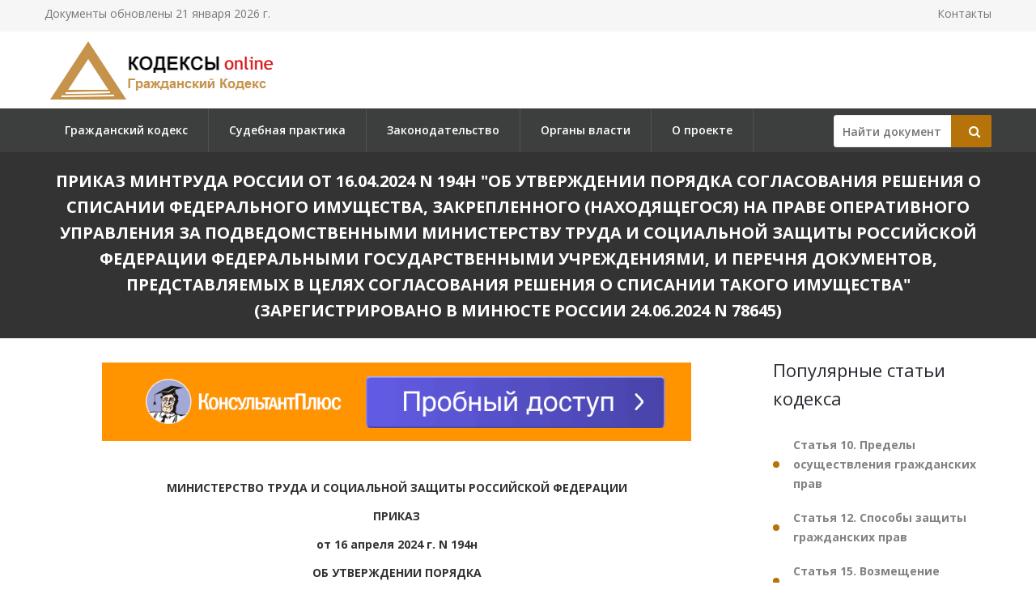

--- FILE ---
content_type: text/html; charset=utf-8
request_url: https://gkrfkod.ru/zakonodatelstvo/prikaz-mintruda-rossii-ot-16042024-n-194n/
body_size: 54670
content:

<!DOCTYPE html PUBLIC "-//W3C//DTD XHTML 1.0 Transitional//EN" "http://www.w3.org/TR/xhtml1/DTD/xhtml1-transitional.dtd">
<html>
<head>
    <meta http-equiv="Content-Type" content="text/html; charset=utf-8" />
    <title>Приказ Минтруда России от 16.04.2024 N 194н</title>
    <meta name="description" content="Приказ Минтруда России от 16.04.2024 N 194н. Об утверждении порядка согласования решения о списании федерального имущества, закрепленного (находящегося) на праве оперативного управления за подведомственными Министерству труда и социальной защиты Российской Федерации федеральными государственными учреждениями, и перечня документов, представляемых в целях согласования решения о списании такого имущества. (Зарегистрировано в Минюсте России 24.06.2024 N 78645)" />
    <link rel="canonical" href="https://gkrfkod.ru/zakonodatelstvo/prikaz-mintruda-rossii-ot-16042024-n-194n/" />

    <meta name="viewport" content="width=device-width, initial-scale=1.0" />

    <link href="/static/css/bootstrap.css" rel="stylesheet">
    <link href="/static/css/revolution-slider.css" rel="stylesheet">
    <link href="/static/css/style.css" rel="stylesheet">
    <!--Favicon-->
    <link rel="shortcut icon" href="/favicon.ico" type="image/x-icon">
    <link rel="icon" href="/favicon.ico" type="image/x-icon">
    <!-- Responsive -->
    <meta http-equiv="X-UA-Compatible" content="IE=edge">
    <meta name="viewport" content="width=device-width, initial-scale=1.0, maximum-scale=1.0, user-scalable=0">
    <link href="/static/css/responsive.css" rel="stylesheet">
    <!--[if lt IE 9]><script src="https://cdnjs.cloudflare.com/ajax/libs/html5shiv/3.7.3/html5shiv.js"></script><![endif]-->
    <!--[if lt IE 9]><script src="/static/js/respond.js"></script><![endif]-->
    <style type="text/css">.fancybox-margin{margin-right:16px;}</style>

    <script>window.yaContextCb = window.yaContextCb || []</script>
    <script src="https://yandex.ru/ads/system/context.js" async></script>

</head>

<body>
<div class="page-wrapper">

    <!-- Preloader -->
    <div class="preloader" style="display: none;"></div>

    <!-- Main Header-->
    <header class="main-header">
        <!-- Header Top -->
        <div class="header-top">
            <div class="auto-container clearfix">
                <!--Top Left-->
                <div class="top-left pull-left">
                    <ul class="links-nav clearfix">
                        <li><p>Документы обновлены 21 января 2026 г.</p></li>
                    </ul>
                </div>

                <!--Top Right-->
                
                <div class="top-right pull-right">
                    <ul class="links-nav clearfix">
                        <li><a href="/kontakty/">Контакты</a></li>
                    </ul>
                </div>
                
            </div>
        </div><!-- Header Top End -->

        <!--Header-Upper-->
        <div class="header-upper">
            <div class="auto-container">
                <div class="clearfix">

                    <div class="pull-left logo-outer">
                        <div class="logo"><a href="/"><img src="/static/img/logo-gkrfkod.ru.png" alt="" title=""></a></div>
                    </div>

                </div>
            </div>
        </div>

        <!--Header-Lower-->
        <div class="header-lower">
            <!--Background Layer-->
            <div class="bg-layer"></div>


            <div class="auto-container">
                <div class="nav-outer clearfix">
                    <!-- Main Menu -->
                    <nav class="main-menu">
    <div class="navbar-header">
        <!-- Toggle Button -->
        <button type="button" class="navbar-toggle" data-toggle="collapse" data-target=".navbar-collapse">
        <span class="icon-bar"></span>
        <span class="icon-bar"></span>
        <span class="icon-bar"></span>
        </button>
    </div>
    <div class="navbar-collapse collapse clearfix">
        <ul class="navigation clearfix">
            
                
                    
                        <li><a href="/" title="">Гражданский кодекс</a></li>
                    
                
                    
                        <li><a href="/pract/" title="">Судебная практика</a></li>
                    
                
                    
                        <li class="dropdown"><a href="/zakonodatelstvo/" title="">Законодательство</a>
                        
                            <ul>
                            
                                <li><a href="/individualnye-predprinimateli/" title="Индивидуальные предприниматели">Индивидуальные предприниматели</a></li>
                            
                                <li><a href="/yuridicheskoe-litso-registratsiya-i-likvidatsiya/" title="Юридическое лицо – регистрация и ликвидация">Юридическое лицо – регистрация и ликвидация</a></li>
                            
                                <li><a href="/nekommercheskie-organizatsii/" title="Некоммерческие организации">Некоммерческие организации</a></li>
                            
                                <li><a href="/bankrotstvo/" title="Банкротство">Банкротство</a></li>
                            
                                <li><a href="/obekty-grazhdanskih-prav/" title="Объекты гражданских прав">Объекты гражданских прав</a></li>
                            
                                <li><a href="/sroki-iskovoy-davnosti/" title="Сроки исковой давности">Сроки исковой давности</a></li>
                            
                                <li><a href="/veschnoe-pravo/" title="Вещное право">Вещное право</a></li>
                            
                                <li><a href="/ispolnenie-obyazatelstv/" title="Исполнение обязательств">Исполнение обязательств</a></li>
                            
                                <li><a href="/pravovoy-dogovor/" title="Правовой договор">Правовой договор</a></li>
                            
                                <li><a href="/intellektualnoe-pravo/" title="Интеллектуальное право">Интеллектуальное право</a></li>
                            
                                <li><a href="/pravo-nasledovaniya/" title="Право наследования">Право наследования</a></li>
                            
                                <li><a href="/mezhdunarodnoe-pravo/" title="Международное право">Международное право</a></li>
                            
                                <li><a href="/opeka-popechitelstvo/" title="Опека, попечительство">Опека, попечительство</a></li>
                            
                            </ul>
                        
                    
                
                    
                        <li><a href="/authority/" title="">Органы власти</a></li>
                    
                
                    
                        <li><a href="/o-proekte/" title="">О проекте</a></li>
                    
                
            
        </ul>
    </div>
</nav>


                    <!-- Main Menu End-->

                    <div class="btn-outer sidebar">
                    <div class="theme-btn quote-btn">

                        <!-- Search Form -->
<div class="search-box">
    <form action="/search/" method="get" id="search">
        <div class="form-group">
            <input class="search__box" id="id_findline" name="term" placeholder="Найти документ" type="text" value="">
            <button class="search__submit" type="submit" id="search-btn"><span class="icon fa fa-search"></span></button>
        </div>
    </form>
</div>

                    </a>
                    </div>

                </div>
            </div>
        </div>

        <!--Sticky Header-->
        <div class="sticky-header">
            <div class="auto-container clearfix">
                <!--Logo-->
                <div class="logo pull-left">
                    <a href="/" class="img-responsive"><img src="/static/img/logo-gkrfkod.ru.png" alt="Transpo" title="Transpo"></a>
                </div>

                <!--Right Col-->
                <div class="right-col pull-right">
                    <!-- Main Menu -->
                    <nav class="main-menu">
                        <div class="navbar-header">
                            <!-- Toggle Button -->
                            <button type="button" class="navbar-toggle" data-toggle="collapse" data-target=".navbar-collapse">
                            <span class="icon-bar"></span>
                            <span class="icon-bar"></span>
                            <span class="icon-bar"></span>
                            </button>
                        </div>

                        <div class="navbar-collapse collapse clearfix">
                            <ul class="navigation clearfix">
                                <nav class="main-menu">
    <div class="navbar-header">
        <!-- Toggle Button -->
        <button type="button" class="navbar-toggle" data-toggle="collapse" data-target=".navbar-collapse">
        <span class="icon-bar"></span>
        <span class="icon-bar"></span>
        <span class="icon-bar"></span>
        </button>
    </div>
    <div class="navbar-collapse collapse clearfix">
        <ul class="navigation clearfix">
            
                
                    
                        <li><a href="/" title="">Гражданский кодекс</a></li>
                    
                
                    
                        <li><a href="/pract/" title="">Судебная практика</a></li>
                    
                
                    
                        <li class="dropdown"><a href="/zakonodatelstvo/" title="">Законодательство</a>
                        
                            <ul>
                            
                                <li><a href="/individualnye-predprinimateli/" title="Индивидуальные предприниматели">Индивидуальные предприниматели</a></li>
                            
                                <li><a href="/yuridicheskoe-litso-registratsiya-i-likvidatsiya/" title="Юридическое лицо – регистрация и ликвидация">Юридическое лицо – регистрация и ликвидация</a></li>
                            
                                <li><a href="/nekommercheskie-organizatsii/" title="Некоммерческие организации">Некоммерческие организации</a></li>
                            
                                <li><a href="/bankrotstvo/" title="Банкротство">Банкротство</a></li>
                            
                                <li><a href="/obekty-grazhdanskih-prav/" title="Объекты гражданских прав">Объекты гражданских прав</a></li>
                            
                                <li><a href="/sroki-iskovoy-davnosti/" title="Сроки исковой давности">Сроки исковой давности</a></li>
                            
                                <li><a href="/veschnoe-pravo/" title="Вещное право">Вещное право</a></li>
                            
                                <li><a href="/ispolnenie-obyazatelstv/" title="Исполнение обязательств">Исполнение обязательств</a></li>
                            
                                <li><a href="/pravovoy-dogovor/" title="Правовой договор">Правовой договор</a></li>
                            
                                <li><a href="/intellektualnoe-pravo/" title="Интеллектуальное право">Интеллектуальное право</a></li>
                            
                                <li><a href="/pravo-nasledovaniya/" title="Право наследования">Право наследования</a></li>
                            
                                <li><a href="/mezhdunarodnoe-pravo/" title="Международное право">Международное право</a></li>
                            
                                <li><a href="/opeka-popechitelstvo/" title="Опека, попечительство">Опека, попечительство</a></li>
                            
                            </ul>
                        
                    
                
                    
                        <li><a href="/authority/" title="">Органы власти</a></li>
                    
                
                    
                        <li><a href="/o-proekte/" title="">О проекте</a></li>
                    
                
            
        </ul>
    </div>
</nav>


                            </ul>
                        </div>
                    </nav><!-- Main Menu End-->
                </div>

            </div>
        </div><!--End Sticky Header-->

    </header>
    <!--End Main Header -->


        <section class="page-title">
            <div class="auto-container">
                <h1>Приказ Минтруда России от 16.04.2024 N 194н
&quot;Об утверждении порядка согласования решения о списании федерального имущества, закрепленного (находящегося) на праве оперативного управления за подведомственными Министерству труда и социальной защиты Российской Федерации федеральными государственными учреждениями, и перечня документов, представляемых в целях согласования решения о списании такого имущества&quot;
(Зарегистрировано в Минюсте России 24.06.2024 N 78645)</h1>
            </div>
        </section>


    <!--Sidebar Page-->
    <div class="sidebar-page-container sec-pdd-120-100">
        <!--Tabs Box-->
        <div class="auto-container">
            <div class="row clearfix">
                <!--Content Side-->
                <div class="content-side col-lg-9 col-md-8 col-sm-12 col-xs-12 padd-right-50">

                    <div class="banner_max">
<!--AdFox START-->
<!--yandex_lawsites-kod-->
<!--Площадка: apkrfkod.ru / все страницы / 728*90 верх-->
<!--Категория: <не задана>-->
<!--Тип баннера: 728*90 верх-->
<div id="adfox_16563300930582800"></div>
<script>
    window.yaContextCb.push(()=>{
        Ya.adfoxCode.createAdaptive({
            ownerId: 692978,
            containerId: 'adfox_16563300930582800',
            params: {
                p1: 'cuoyn',
                p2: 'hsga'
            }
        }, ['desktop', 'tablet', 'phone'], {
            tabletWidth: 830,
            phoneWidth: 480,
            isAutoReloads: false
        })
    })
</script>
</div>

                    <!--Default News Post-->
                        <div class="default-news-post">
                            <div class="inner-box wow fadeInUp" data-wow-delay="0ms" data-wow-duration="1500ms">
                                <div class="lower-content">
                                    <div class="text">
                                        <p class="pCenter"> МИНИСТЕРСТВО ТРУДА И СОЦИАЛЬНОЙ ЗАЩИТЫ РОССИЙСКОЙ ФЕДЕРАЦИИ </p> <p class="pCenter"> ПРИКАЗ </p> <p class="pCenter"> от 16 апреля 2024 г. N 194н </p> <p class="pCenter"> ОБ УТВЕРЖДЕНИИ ПОРЯДКА </p> <p class="pCenter"> СОГЛАСОВАНИЯ РЕШЕНИЯ О СПИСАНИИ ФЕДЕРАЛЬНОГО ИМУЩЕСТВА, </p> <p class="pCenter"> ЗАКРЕПЛЕННОГО (НАХОДЯЩЕГОСЯ) НА ПРАВЕ ОПЕРАТИВНОГО </p> <p class="pCenter"> УПРАВЛЕНИЯ ЗА ПОДВЕДОМСТВЕННЫМИ МИНИСТЕРСТВУ ТРУДА </p> <p class="pCenter"> И СОЦИАЛЬНОЙ ЗАЩИТЫ РОССИЙСКОЙ ФЕДЕРАЦИИ ФЕДЕРАЛЬНЫМИ </p> <p class="pCenter"> ГОСУДАРСТВЕННЫМИ УЧРЕЖДЕНИЯМИ, И ПЕРЕЧНЯ ДОКУМЕНТОВ, </p> <p class="pCenter"> ПРЕДСТАВЛЯЕМЫХ В ЦЕЛЯХ СОГЛАСОВАНИЯ РЕШЕНИЯ О СПИСАНИИ </p> <p class="pCenter"> ТАКОГО ИМУЩЕСТВА </p> <p class="pBoth"> В соответствии с подпунктами "д", "е" и "з" пункта 4, подпунктом "г" пункта 6 и абзацем первым пункта 10 Положения об особенностях списания федерального имущества, утвержденного постановлением Правительства Российской Федерации от 14 октября 2010 г. N <a href="/zakonodatelstvo/postanovlenie-pravitelstva-rf-ot-14102010-n-834/">834</a>, приказываю: </p> <p class="pBoth"> 1. Утвердить: </p> <p class="pBoth"> порядок согласования решения о списании федерального имущества, закрепленного (находящегося) на праве оперативного управления за подведомственными Министерству труда и социальной защиты Российской Федерации федеральными государственными учреждениями, согласно приложению N 1 к настоящему приказу; </p> <p class="pBoth"> перечень документов, представляемых подведомственными Министерству труда и социальной защиты Российской Федерации федеральными государственными учреждениями, в целях согласования решения о списании федерального имущества, закрепленного за ними (находящегося у них) на праве оперативного управления, согласно приложению N 2 к настоящему приказу. </p> <p class="pBoth"> 2. Признать утратившим силу приказ Министерства труда и социальной защиты Российской Федерации от 27 августа 2018 г. N <a href="/zakonodatelstvo/prikaz-mintruda-rossii-ot-27082018-n-556n/">556н</a> "Об утверждении перечня документов, представляемых подведомственными Министерству труда и социальной защиты Российской Федерации федеральными государственными учреждениями, федеральным государственным унитарным предприятием, в целях согласования решения о списании федерального имущества, закрепленного за ними на праве оперативного управления или хозяйственного ведения" (зарегистрирован Министерством юстиции Российской Федерации 19 сентября 2018 г., регистрационный N 52185). </p> <p class="pBoth"> 3. Контроль за исполнением настоящего приказа возложить на заместителя Министра труда и социальной защиты Российской Федерации М.С. Абдулхалимова. </p> <p class="pRight"> Министр </p> <p class="pRight"> А.О.КОТЯКОВ </p>   <p class="pRight"> Приложение N 1 </p> <p class="pRight"> к приказу Министерства труда </p> <p class="pRight"> и социальной защиты </p> <p class="pRight"> Российской Федерации </p> <p class="pRight"> от 16 апреля 2024 г. N 194н </p> <p class="pCenter"> ПОРЯДОК </p> <p class="pCenter"> СОГЛАСОВАНИЯ РЕШЕНИЯ О СПИСАНИИ ФЕДЕРАЛЬНОГО ИМУЩЕСТВА, </p> <p class="pCenter"> ЗАКРЕПЛЕННОГО (НАХОДЯЩЕГОСЯ) НА ПРАВЕ ОПЕРАТИВНОГО </p> <p class="pCenter"> УПРАВЛЕНИЯ ЗА ПОДВЕДОМСТВЕННЫМИ МИНИСТЕРСТВУ ТРУДА </p> <p class="pCenter"> И СОЦИАЛЬНОЙ ЗАЩИТЫ РОССИЙСКОЙ ФЕДЕРАЦИИ ФЕДЕРАЛЬНЫМИ </p> <p class="pCenter"> ГОСУДАРСТВЕННЫМИ УЧРЕЖДЕНИЯМИ </p> <p class="pBoth"> 1. Для согласования решения о списании федерального движимого имущества, федерального недвижимого имущества (включая объекты незавершенного строительства), находящегося у подведомственных Министерству труда и социальной защиты Российской Федерации (далее - Министерство) федеральных казенных учреждений на праве оперативного управления, федерального недвижимого имущества (включая объекты незавершенного строительства), закрепленного за подведомственными Министерству федеральными бюджетными учреждениями на праве оперативного управления, а также особо ценного движимого имущества, закрепленного за подведомственными Министерству федеральными бюджетными учреждениями Министерством либо приобретенного такими федеральными бюджетными учреждениями за счет средств, выделенных Министерством на приобретение такого имущества (далее соответственно - федеральное имущество, Учреждение), Учреждение направляет в Министерство документы, перечень которых приведен в приложении N 2 к настоящему приказу (далее соответственно - документы о списании и перечень). </p> <p class="pBoth"> 2. Копии представляемых Учреждением документов о списании должны быть заверены подписью руководителя Учреждения или уполномоченного им лица и печатью Учреждения. </p> <p class="pBoth"> 3. В документах о списании не допускается наличие помарок, подчисток, исправлений и арифметических ошибок. </p> <p class="pBoth"> 4. Министерство в срок не позднее 30 дней со дня регистрации в Министерстве письма, предусмотренного подпунктом "а" пункта 1 перечня (далее - письмо), принимает решение о согласовании решения о списании федерального имущества либо об отказе в таком согласовании с обоснованием причин отказа, которое оформляется письмом Министерства. </p> <p class="pBoth"> 5. Решение об отказе в согласовании списания федерального имущества принимается при наличии одного из следующих оснований: </p> <p class="pBoth"> а) выявление в документах о списании неполных или недостоверных сведений (за исключением случаев, когда документы о списании представляются при их наличии); </p> <p class="pBoth"> б) отсутствие установленных законодательством Российской Федерации оснований для списания федерального имущества; </p> <p class="pBoth"> в) списание федерального имущества приведет к невозможности осуществления Учреждением деятельности. </p> <p class="pBoth"> 6. В случае отсутствия оснований для отказа в согласовании решения о списании федерального имущества, предусмотренных пунктом 5 настоящего Порядка, Министерство в течение 30 дней со дня регистрации в Министерстве письма принимает решение о согласовании решения о списании федерального имущества. </p>   <p class="pRight"> Приложение N 2 </p> <p class="pRight"> к приказу Министерства труда </p> <p class="pRight"> и социальной защиты </p> <p class="pRight"> Российской Федерации </p> <p class="pRight"> от 16 апреля 2024 г. N 194н </p> <p class="pCenter"> ПЕРЕЧЕНЬ </p> <p class="pCenter"> ДОКУМЕНТОВ, ПРЕДСТАВЛЯЕМЫХ ПОДВЕДОМСТВЕННЫМИ МИНИСТЕРСТВУ </p> <p class="pCenter"> ТРУДА И СОЦИАЛЬНОЙ ЗАЩИТЫ РОССИЙСКОЙ ФЕДЕРАЦИИ ФЕДЕРАЛЬНЫМИ </p> <p class="pCenter"> ГОСУДАРСТВЕННЫМИ УЧРЕЖДЕНИЯМИ, В ЦЕЛЯХ СОГЛАСОВАНИЯ РЕШЕНИЯ </p> <p class="pCenter"> О СПИСАНИИ ФЕДЕРАЛЬНОГО ИМУЩЕСТВА, ЗАКРЕПЛЕННОГО ЗА НИМИ </p> <p class="pCenter"> (НАХОДЯЩЕГОСЯ У НИХ) НА ПРАВЕ ОПЕРАТИВНОГО УПРАВЛЕНИЯ </p> <p class="pBoth"> 1. Для согласования решения о списании федерального движимого имущества, федерального недвижимого имущества (включая объекты незавершенного строительства), находящегося у подведомственных Министерству труда и социальной защиты Российской Федерации (далее - Министерство) федеральных казенных учреждений на праве оперативного управления, федерального недвижимого имущества (включая объекты незавершенного строительства), закрепленного за подведомственными Министерству федеральными бюджетными учреждениями на праве оперативного управления, а также особо ценного движимого имущества, закрепленного за подведомственными Министерству федеральными бюджетными учреждениями Министерством либо приобретенного такими федеральными бюджетными учреждениями за счет средств, выделенных Министерством на приобретение такого имущества (далее соответственно - федеральное имущество < 1 > , Учреждение), в Министерство представляются следующие документы: </p> <p class="pBoth"></p> <p class="pBoth"> < 1 > При совместном упоминании. </p> <p class="pBoth"> а) письмо Учреждения, подписанное руководителем Учреждения или уполномоченным им лицом, с просьбой согласовать решение о списании федерального имущества и обоснованием причины его списания; </p> <p class="pBoth"> б) перечень объектов федерального имущества, решение о списании которых подлежит согласованию; </p> <p class="pBoth"> в) копия решения о создании постоянно действующей комиссии по подготовке и принятию решения о списании федерального имущества (далее - Комиссия) с приложением приказа Учреждения об утверждении положения о Комиссии и ее состава; </p> <p class="pBoth"> г) копия протокола заседания Комиссии; </p> <p class="pBoth"> д) копия инвентарной карточки учета нефинансовых активов. </p> <p class="pBoth"> 2. Для согласования решения о списании федерального имущества, относящегося к движимому имуществу (далее - движимое имущество), при необходимости, помимо документов, указанных в пункте 1 настоящего Перечня, в Министерство представляются: </p> <p class="pBoth"> а) копия заключения о техническом состоянии объекта федерального имущества, полученного не ранее 6 месяцев до его представления в Министерство, подтверждающего его непригодность к дальнейшему использованию, с приложением копий документов, подтверждающих правомочность экспертной организации, выдавшей заключение о техническом состоянии объекта федерального имущества, на осуществление указанного вида деятельности на территории Российской Федерации (сертификат соответствия, лицензия); </p> <p class="pBoth"> б) фотографии объекта федерального имущества. </p> <p class="pBoth"> 3. Для согласования решения о списании транспортного средства, помимо документов, указанных в пунктах 1 и 2 настоящего Перечня, в Министерство представляются: </p> <p class="pBoth"> а) копия паспорта транспортного средства или выписка из электронного паспорта транспортного средства; </p> <p class="pBoth"> б) копия свидетельства о регистрации транспортного средства; </p> <p class="pBoth"> в) копия документа о прохождении последнего технического осмотра транспортного средства; </p> <p class="pBoth"> г) документы, выданные уполномоченными органами государственной власти, отвечающими за безопасность дорожного движения (при наличии). </p> <p class="pBoth"> 4. Для согласования решения о списании федерального имущества, относящегося к недвижимому имуществу (далее - недвижимое имущество), помимо документов, указанных в пунктах 1 и 2 настоящего Перечня, в Министерство представляются: </p> <p class="pBoth"> а) копия выписки из Единого государственного реестра недвижимости (ЕГРН) об объекте недвижимого имущества, выданной не ранее 2 месяцев до дня ее представления в Министерство (по решению Учреждения); </p> <p class="pBoth"> б) копия выписки из реестра федерального имущества об объекте недвижимого имущества; </p> <p class="pBoth"> в) копия выписки из Единого государственного реестра недвижимости (ЕГРН) о земельном участке, занятом объектом недвижимого имущества, выданной не ранее 2 месяцев до дня ее представления в Министерство (по решению Учреждения); </p> <p class="pBoth"> г) копия выписки из реестра федерального имущества о земельном участке, занятом объектом недвижимого имущества. </p> <p class="pBoth"> 5. Для согласования решения о списании недвижимого имущества, являющегося объектом незавершенного строительства, помимо документов, указанных в пунктах 1 и 4 настоящего Перечня, в Министерство представляются: </p> <p class="pBoth"> а) пояснительная записка с указанием стоимости объекта незавершенного строительства на дату принятия решения о списании; </p> <p class="pBoth"> б) документы, являющиеся составной частью проектной документации (в том числе пояснительная записка с исходными данными строительства, схема планировочной организации земельного участка, архитектурные решения, проект организации строительства объектов капитального строительства, сведения об инженерном оборудовании, о сетях инженерно-технического обеспечения, перечень инженерно-технических мероприятий, перечень мероприятий по охране окружающей среды, перечень мероприятий по обеспечению пожарной безопасности). </p> <p class="pBoth"> 6. Для согласования решения о списании федерального имущества, утраченного в результате хищения или нанесения ущерба Учреждению, а также имущества, срок фактической эксплуатации которого не превышает срока его полезного использования, помимо документов, указанных в пунктах 1, 2 и 4 настоящего Перечня, в Министерство представляются: </p> <p class="pBoth"> а) акт проверки, проведенной в Учреждении, с отражением факта ненадлежащего использования/хранения федерального имущества и указанием лиц, виновных в утрате или повреждении федерального имущества; </p> <p class="pBoth"> б) письмо о принятых мерах в отношении лиц, виновных в утрате/повреждении федерального имущества, с приложением (в случае выявления виновных лиц): </p> <p class="pBoth"> копии постановления о возбуждении или прекращении уголовного дела (при наличии); </p> <p class="pBoth"> справки Учреждения о стоимости нанесенного ущерба; </p> <p class="pBoth"> справки Учреждения о возмещении ущерба виновными лицами; </p> <p class="pBoth"> в) справка Учреждения о причинах, вызвавших списание федерального имущества до истечения срока полезного использования. </p> <p class="pBoth"> 7. Для согласования решения о списании федерального имущества, пришедшего в негодное состояние в результате стихийных бедствий или иных чрезвычайных ситуаций, помимо документов, указанных в пунктах 1, 2 и 4 настоящего Перечня, в Министерство представляются: </p> <p class="pBoth"> а) копия акта о нанесенном ущербе; </p> <p class="pBoth"> б) копия справки органа исполнительной власти субъекта Российской Федерации или муниципального образования, подтверждающей факт возникновения стихийного бедствия или чрезвычайной ситуации. </p>
                                    </div>
                                </div>
                             </div>
                        </div>
                </div><!--End Content Side-->

                <!--Sidebar-->
                <div class="col-lg-3 col-md-4 col-sm-6 col-xs-12">
    <aside class="sidebar">
        <!-- Recent Posts -->
        <div class="sidebar-widget item-margin-bot-60 recent-posts wow fadeInUp" data-wow-delay="0ms" data-wow-duration="1500ms">

            
            <div class="sidebar-title"><h2>Популярные статьи кодекса</h2></div>
            <ul class="list">
                
                <li><a href="/statja-10_1/" title="#"><strong>Статья 10. Пределы осуществления гражданских прав</strong></a></li>
                
                <li><a href="/statja-12_1/" title="#"><strong>Статья 12. Способы защиты гражданских прав</strong></a></li>
                
                <li><a href="/statja-15_1/" title="#"><strong>Статья 15. Возмещение убытков</strong></a></li>
                
                <li><a href="/statja-196_1/" title="#"><strong>Статья 196. Общий срок исковой давности</strong></a></li>
                
                <li><a href="/statja-209_1/" title="#"><strong>Статья 209. Содержание права собственности</strong></a></li>
                
                <li><a href="/statja-309_1/" title="#"><strong>Статья 309. Общие положения</strong></a></li>
                
                <li><a href="/statja-317.1_1/" title="#"><strong>Статья 317.1. Проценты по денежному обязательству</strong></a></li>
                
                <li><a href="/statja-333_1/" title="#"><strong>Статья 333. Уменьшение неустойки</strong></a></li>
                
                <li><a href="/statja-393_1/" title="#"><strong>Статья 393. Обязанность должника возместить убытки</strong></a></li>
                
                <li><a href="/statja-395_1/" title="#"><strong>Статья 395. Ответственность за неисполнение денежного обязательства</strong></a></li>
                
                <li><a href="/statja-450_1/" title="#"><strong>Статья 450. Основания изменения и расторжения договора</strong></a></li>
                
                <li><a href="/statja-556/" title="#"><strong>Статья 556. Передача недвижимости</strong></a></li>
                
                <li><a href="/statja-958/" title="#"><strong>Статья 958. Досрочное прекращение договора страхования</strong></a></li>
                
                <li><a href="/statja-1064/" title="#"><strong>Статья 1064. Общие основания ответственности за причинение вреда</strong></a></li>
                
                <li><a href="/statja-1102/" title="#"><strong>Статья 1102. Обязанность возвратить неосновательное обогащение</strong></a></li>
                
            </ul>
            
            

            <div class="sidebar-title"><h2>Законодательство</h2></div>
            <ul class="list">
                
                <li><a href="/zakonodatelstvo/ukaz-prezidenta-rf-ot-02122025-n-879/" title="Указ Президента РФ от 02.12.2025 N 879
"><strong>Указ Президента РФ от 02.12.2025 N 879
</strong>&quot;О передаче в собственность г. Санкт-Петербурга находящихся в федеральной собственности акций акционерного общества &quot;Киностудия &quot;Ленфильм&quot;</a></li>
                
                <li><a href="/zakonodatelstvo/rasporjazhenie-pravitelstva-rf-ot-01122025-n-3533-r/" title="Распоряжение Правительства РФ от 01.12.2025 N 3533-р
"><strong>Распоряжение Правительства РФ от 01.12.2025 N 3533-р
</strong>&quot;О внесении изменений в распоряжение Правительства РФ от 26.12.2022 N 4231-р&quot;</a></li>
                
                <li><a href="/zakonodatelstvo/postanovlenie-pravitelstva-rf-ot-01122025-n-1973/" title="Постановление Правительства РФ от 01.12.2025 N 1973
"><strong>Постановление Правительства РФ от 01.12.2025 N 1973
</strong>&quot;О внесении изменения в постановление Правительства Российской Федерации от 28 декабря 2011 г. N 1189&quot;</a></li>
                
                <li><a href="/zakonodatelstvo/rasporjazhenie-pravitelstva-rf-ot-26122022-n-4231-r/" title="Распоряжение Правительства РФ от 26.12.2022 N 4231-р
(ред. от 01.12.2025)
О предоставлении в 2023 - 2028 годах из федерального бюджета бюджетных инвестиций акционерному обществу "><strong>Распоряжение Правительства РФ от 26.12.2022 N 4231-р
(ред. от 01.12.2025)
О предоставлении в 2023 - 2028 годах из федерального бюджета бюджетных инвестиций акционерному обществу </strong>&quot;КАВКАЗ.РФ&quot; и о внесении изменений в распоряжение Правительства РФ от 12.10.2021 N 2885-р&quot;</a></li>
                
                <li><a href="/zakonodatelstvo/postanovlenie-pravitelstva-rf-ot-28122011-n-1189/" title="Постановление Правительства РФ от 28.12.2011 N 1189
(ред. от 01.12.2025)
"><strong>Постановление Правительства РФ от 28.12.2011 N 1189
(ред. от 01.12.2025)
</strong>&quot;Об утверждении устава федерального государственного бюджетного учреждения &quot;Президентская библиотека имени Б.Н. Ельцина&quot;</a></li>
                
                <li><a href="/zakonodatelstvo/rasporjazhenie-pravitelstva-rf-ot-29112025-n-3513-r/" title="Распоряжение Правительства РФ от 29.11.2025 N 3513-р
О безвозмездной передаче Республике Узбекистан находящегося в хозяйственном ведении ФГУП "><strong>Распоряжение Правительства РФ от 29.11.2025 N 3513-р
О безвозмездной передаче Республике Узбекистан находящегося в хозяйственном ведении ФГУП </strong>&quot;Всероссийский научно-исследовательский институт метрологии им. Д.И. Менделеева&quot; движимого имущества&quot;</a></li>
                
                <li><a href="/zakonodatelstvo/rasporjazhenie-pravitelstva-rf-ot-28112025-n-3484-r/" title="Распоряжение Правительства РФ от 28.11.2025 N 3484-р
О внесении изменений в устав федерального казенного предприятия "><strong>Распоряжение Правительства РФ от 28.11.2025 N 3484-р
О внесении изменений в устав федерального казенного предприятия </strong>&quot;Ясень&quot;, утвержденный распоряжением Правительства РФ от 12.06.2017 N 1216-р&quot;</a></li>
                
                <li><a href="/zakonodatelstvo/rasporjazhenie-pravitelstva-rf-ot-12062017-n-1216-r/" title="Распоряжение Правительства РФ от 12.06.2017 N 1216-р
(ред. от 28.11.2025)
О создании федерального казенного предприятия "><strong>Распоряжение Правительства РФ от 12.06.2017 N 1216-р
(ред. от 28.11.2025)
О создании федерального казенного предприятия </strong>&quot;Ясень&quot; (г. Москва)&quot;</a></li>
                
                <li><a href="/zakonodatelstvo/rasporjazhenie-pravitelstva-rf-ot-27112025-n-3471-r/" title="Распоряжение Правительства РФ от 27.11.2025 N 3471-р
О проведении в 2026 году в г. Москве международной конференции "><strong>Распоряжение Правительства РФ от 27.11.2025 N 3471-р
О проведении в 2026 году в г. Москве международной конференции </strong>&quot;Защита прав потребителей в цифровую эпоху: опыт и перспективы стран евразийского региона&quot;&quot;</a></li>
                
                <li><a href="/zakonodatelstvo/rasporjazhenie-pravitelstva-rf-ot-27112025-n-3465-r/" title="Распоряжение Правительства РФ от 27.11.2025 N 3465-р
О передаче в собственность Государственной корпорации по содействию разработке, производству и экспорту высокотехнологичной промышленной продукции "><strong>Распоряжение Правительства РФ от 27.11.2025 N 3465-р
О передаче в собственность Государственной корпорации по содействию разработке, производству и экспорту высокотехнологичной промышленной продукции </strong>&quot;Ростех&quot; в качестве имущественного взноса Российской Федерации находящихся в федеральной собственности объектов недвижимого и движимого имущества&quot;</a></li>
                
            </ul>
            <div class="goto"><a href="/zakonodatelstvo/">Все документы >></a><div>
        </div>

    </aside>
</div>

                <!--End Sidebar-->


            </div>
        </div>
    </div>
                <!--End Content Side-->



</div>
    <!--Main Footer-->
    <footer class="main-footer"">
        <!--Footer Upper-->
        <!-- <div class="footer-upper">
            <div class="auto-container">
                <div class="row clearfix">
                    <div class="col-lg-3 col-md-3 col-sm-6 col-xs-12 column">
                        <div class="footer-widget about-widget">
                            <figure><img src="/static/img/logo-gkrfkod.ru.png" alt=""></figure>

                        </div>
                    </div>

                    <div class="col-lg-3 col-md-3 col-sm-6 col-xs-12 column">
                        <div class="footer-widget links-widget">
                        <h4></h4>
                            <ul>
                                <li></li>
                            </ul>
                        </div>
                    </div>

                    <div class="col-lg-3 col-md-3 col-sm-6 col-xs-12 column">
                        <div class="footer-widget links-widget">
                            <h4></h4>
                            <ul>
                                <li></li>
                            </ul>
                        </div>
                    </div>


                </div>

            </div>
        </div> -->
        <!--Footer Bottom-->
        <div class="footer-bottom">
            <div class="auto-container">
                <div class="outer-box clearfix">
                    <!--Copyright-->
                    <div class="pull-left">
                        <div class="copyright">Кодексы.Онлайн,  2026</br/>
                            Проект реализуется при поддержке журнала <a href="https://lawinfo.ru/journals/13/grazdanskoe-pravo" target="_blank">«Гражданское право»</a>.</br/>
                            Служба поддержки сайта: <a href="mailto:kodeksy@bk.ru">kodeksy@bk.ru</a>.</br/>
                            <a href="/kontakty/">Контакты</a> | <a href="/o-proekte/">О проекте</a> | <a href="/politic-pd/">Политика ПД</a> 
                        </div>
                    </div>
                </div>
            </div>
        </div>

        <!-- Yandex.Metrika counter --> <script type="text/javascript" > (function (d, w, c) { (w[c] = w[c] || []).push(function() { try { w.yaCounter36884965 = new Ya.Metrika({ id:36884965, clickmap:true, trackLinks:true, accurateTrackBounce:true, webvisor:true }); } catch(e) { } }); var n = d.getElementsByTagName("script")[0], s = d.createElement("script"), f = function () { n.parentNode.insertBefore(s, n); }; s.type = "text/javascript"; s.async = true; s.src = "https://mc.yandex.ru/metrika/watch.js"; if (w.opera == "[object Opera]") { d.addEventListener("DOMContentLoaded", f, false); } else { f(); } })(document, window, "yandex_metrika_callbacks"); </script> <noscript><div><img src="https://mc.yandex.ru/watch/36884965" style="position:absolute; left:-9999px;" alt="" /></div></noscript> <!-- /Yandex.Metrika counter -->

    </footer>

<!--End pagewrapper-->

<!--Scroll to top-->
<div class="scroll-to-top scroll-to-target" data-target=".main-header" style="display: none;"><span class="icon flaticon-airplane-1"></span></div>


<script src="/static/js/jquery.js"></script>
<script src="/static/js/bootstrap.min.js"></script>
<script src="/static/js/revolution.min.js"></script>
<script src="/static/js/jquery.fancybox.pack.js"></script>
<script src="/static/js/jquery.fancybox-media.js"></script>
<script src="/static/js/jquery-ui.min.js"></script>
<script src="/static/js/owl.js"></script>
<script src="/static/js/wow.js"></script>
<script src="/static/js/script.js"></script>


<div id="ui-datepicker-div" class="ui-datepicker ui-widget ui-widget-content ui-helper-clearfix ui-corner-all"></div>
</body>
</html>
